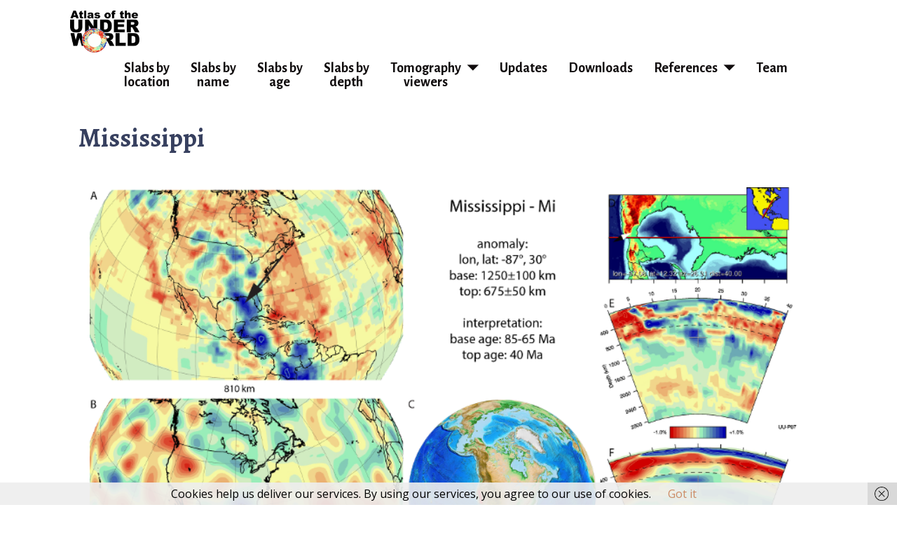

--- FILE ---
content_type: text/html; charset=UTF-8
request_url: https://www.atlas-of-the-underworld.org/mississippi/
body_size: 11798
content:
<!DOCTYPE html>
<html lang="en-GB">
<head>
	<meta charset="UTF-8"/>
	<meta name='viewport' content='width=device-width,initial-scale=1.0' />

	<link rel="profile" href="//gmpg.org/xfn/11"/>
	<link rel="pingback" href=""/>

	<!-- Weaver Xtreme Standard Google Fonts for page-type: single -->
<link href='https://fonts.googleapis.com/css?family=Open+Sans:400%2C700%2C700italic%2C400italic%7COpen+Sans+Condensed:300%2C700%7CAlegreya+SC:400%2C400i%2C700%2C700i%7CAlegreya+Sans+SC:400%2C400i%2C700%2C700i%7CAlegreya+Sans:400%2C400i%2C700%2C700i%7CAlegreya:400%2C400i%2C700%2C700i%7CDroid+Sans:400%2C700%7CDroid+Serif:400%2C400italic%2C700%2C700italic%7CExo+2:400%2C700%7CLato:400%2C400italic%2C700%2C700italic%7CLora:400%2C400italic%2C700%2C700italic%7CArvo:400%2C700%2C400italic%2C700italic%7CRoboto:400%2C400italic%2C700%2C700italic%7CRoboto+Condensed:400%2C700%7CRoboto+Slab:400%2C700%7CArchivo+Black%7CSource+Sans+Pro:400%2C400italic%2C700%2C700italic%7CSource+Serif+Pro:400%2C700%7CVollkorn:400%2C400italic%2C700%2C700italic%7CArimo:400%2C700%7CTinos:400%2C400italic%2C700%2C700italic%7CRoboto+Mono:400%2C700%7CInconsolata%7CHandlee%7CUltra&subset=latin%2Clatin-ext' rel='stylesheet' type='text/css'>
<title>Mississippi &#8211; Atlas of the Underworld</title>
<script>window.koko_analytics = {"url":"https:\/\/www.atlas-of-the-underworld.org\/koko-analytics-collect.php","post_id":657,"use_cookie":0,"cookie_path":"\/"};</script><meta name='robots' content='max-image-preview:large' />
<link rel="alternate" type="application/rss+xml" title="Atlas of the Underworld &raquo; Feed" href="https://www.atlas-of-the-underworld.org/feed/" />
<link rel="alternate" type="application/rss+xml" title="Atlas of the Underworld &raquo; Comments Feed" href="https://www.atlas-of-the-underworld.org/comments/feed/" />
<link rel="alternate" type="application/rss+xml" title="Atlas of the Underworld &raquo; Mississippi Comments Feed" href="https://www.atlas-of-the-underworld.org/mississippi/feed/" />
<script type="text/javascript">
/* <![CDATA[ */
window._wpemojiSettings = {"baseUrl":"https:\/\/s.w.org\/images\/core\/emoji\/14.0.0\/72x72\/","ext":".png","svgUrl":"https:\/\/s.w.org\/images\/core\/emoji\/14.0.0\/svg\/","svgExt":".svg","source":{"concatemoji":"https:\/\/www.atlas-of-the-underworld.org\/wp-includes\/js\/wp-emoji-release.min.js?ver=6.4.7"}};
/*! This file is auto-generated */
!function(i,n){var o,s,e;function c(e){try{var t={supportTests:e,timestamp:(new Date).valueOf()};sessionStorage.setItem(o,JSON.stringify(t))}catch(e){}}function p(e,t,n){e.clearRect(0,0,e.canvas.width,e.canvas.height),e.fillText(t,0,0);var t=new Uint32Array(e.getImageData(0,0,e.canvas.width,e.canvas.height).data),r=(e.clearRect(0,0,e.canvas.width,e.canvas.height),e.fillText(n,0,0),new Uint32Array(e.getImageData(0,0,e.canvas.width,e.canvas.height).data));return t.every(function(e,t){return e===r[t]})}function u(e,t,n){switch(t){case"flag":return n(e,"\ud83c\udff3\ufe0f\u200d\u26a7\ufe0f","\ud83c\udff3\ufe0f\u200b\u26a7\ufe0f")?!1:!n(e,"\ud83c\uddfa\ud83c\uddf3","\ud83c\uddfa\u200b\ud83c\uddf3")&&!n(e,"\ud83c\udff4\udb40\udc67\udb40\udc62\udb40\udc65\udb40\udc6e\udb40\udc67\udb40\udc7f","\ud83c\udff4\u200b\udb40\udc67\u200b\udb40\udc62\u200b\udb40\udc65\u200b\udb40\udc6e\u200b\udb40\udc67\u200b\udb40\udc7f");case"emoji":return!n(e,"\ud83e\udef1\ud83c\udffb\u200d\ud83e\udef2\ud83c\udfff","\ud83e\udef1\ud83c\udffb\u200b\ud83e\udef2\ud83c\udfff")}return!1}function f(e,t,n){var r="undefined"!=typeof WorkerGlobalScope&&self instanceof WorkerGlobalScope?new OffscreenCanvas(300,150):i.createElement("canvas"),a=r.getContext("2d",{willReadFrequently:!0}),o=(a.textBaseline="top",a.font="600 32px Arial",{});return e.forEach(function(e){o[e]=t(a,e,n)}),o}function t(e){var t=i.createElement("script");t.src=e,t.defer=!0,i.head.appendChild(t)}"undefined"!=typeof Promise&&(o="wpEmojiSettingsSupports",s=["flag","emoji"],n.supports={everything:!0,everythingExceptFlag:!0},e=new Promise(function(e){i.addEventListener("DOMContentLoaded",e,{once:!0})}),new Promise(function(t){var n=function(){try{var e=JSON.parse(sessionStorage.getItem(o));if("object"==typeof e&&"number"==typeof e.timestamp&&(new Date).valueOf()<e.timestamp+604800&&"object"==typeof e.supportTests)return e.supportTests}catch(e){}return null}();if(!n){if("undefined"!=typeof Worker&&"undefined"!=typeof OffscreenCanvas&&"undefined"!=typeof URL&&URL.createObjectURL&&"undefined"!=typeof Blob)try{var e="postMessage("+f.toString()+"("+[JSON.stringify(s),u.toString(),p.toString()].join(",")+"));",r=new Blob([e],{type:"text/javascript"}),a=new Worker(URL.createObjectURL(r),{name:"wpTestEmojiSupports"});return void(a.onmessage=function(e){c(n=e.data),a.terminate(),t(n)})}catch(e){}c(n=f(s,u,p))}t(n)}).then(function(e){for(var t in e)n.supports[t]=e[t],n.supports.everything=n.supports.everything&&n.supports[t],"flag"!==t&&(n.supports.everythingExceptFlag=n.supports.everythingExceptFlag&&n.supports[t]);n.supports.everythingExceptFlag=n.supports.everythingExceptFlag&&!n.supports.flag,n.DOMReady=!1,n.readyCallback=function(){n.DOMReady=!0}}).then(function(){return e}).then(function(){var e;n.supports.everything||(n.readyCallback(),(e=n.source||{}).concatemoji?t(e.concatemoji):e.wpemoji&&e.twemoji&&(t(e.twemoji),t(e.wpemoji)))}))}((window,document),window._wpemojiSettings);
/* ]]> */
</script>
<style id='wp-emoji-styles-inline-css' type='text/css'>

	img.wp-smiley, img.emoji {
		display: inline !important;
		border: none !important;
		box-shadow: none !important;
		height: 1em !important;
		width: 1em !important;
		margin: 0 0.07em !important;
		vertical-align: -0.1em !important;
		background: none !important;
		padding: 0 !important;
	}
</style>
<link rel='stylesheet' id='wp-block-library-css' href='https://www.atlas-of-the-underworld.org/wp-includes/css/dist/block-library/style.min.css?ver=6.4.7' type='text/css' media='all' />
<style id='wp-block-library-theme-inline-css' type='text/css'>
.wp-block-audio figcaption{color:#555;font-size:13px;text-align:center}.is-dark-theme .wp-block-audio figcaption{color:hsla(0,0%,100%,.65)}.wp-block-audio{margin:0 0 1em}.wp-block-code{border:1px solid #ccc;border-radius:4px;font-family:Menlo,Consolas,monaco,monospace;padding:.8em 1em}.wp-block-embed figcaption{color:#555;font-size:13px;text-align:center}.is-dark-theme .wp-block-embed figcaption{color:hsla(0,0%,100%,.65)}.wp-block-embed{margin:0 0 1em}.blocks-gallery-caption{color:#555;font-size:13px;text-align:center}.is-dark-theme .blocks-gallery-caption{color:hsla(0,0%,100%,.65)}.wp-block-image figcaption{color:#555;font-size:13px;text-align:center}.is-dark-theme .wp-block-image figcaption{color:hsla(0,0%,100%,.65)}.wp-block-image{margin:0 0 1em}.wp-block-pullquote{border-bottom:4px solid;border-top:4px solid;color:currentColor;margin-bottom:1.75em}.wp-block-pullquote cite,.wp-block-pullquote footer,.wp-block-pullquote__citation{color:currentColor;font-size:.8125em;font-style:normal;text-transform:uppercase}.wp-block-quote{border-left:.25em solid;margin:0 0 1.75em;padding-left:1em}.wp-block-quote cite,.wp-block-quote footer{color:currentColor;font-size:.8125em;font-style:normal;position:relative}.wp-block-quote.has-text-align-right{border-left:none;border-right:.25em solid;padding-left:0;padding-right:1em}.wp-block-quote.has-text-align-center{border:none;padding-left:0}.wp-block-quote.is-large,.wp-block-quote.is-style-large,.wp-block-quote.is-style-plain{border:none}.wp-block-search .wp-block-search__label{font-weight:700}.wp-block-search__button{border:1px solid #ccc;padding:.375em .625em}:where(.wp-block-group.has-background){padding:1.25em 2.375em}.wp-block-separator.has-css-opacity{opacity:.4}.wp-block-separator{border:none;border-bottom:2px solid;margin-left:auto;margin-right:auto}.wp-block-separator.has-alpha-channel-opacity{opacity:1}.wp-block-separator:not(.is-style-wide):not(.is-style-dots){width:100px}.wp-block-separator.has-background:not(.is-style-dots){border-bottom:none;height:1px}.wp-block-separator.has-background:not(.is-style-wide):not(.is-style-dots){height:2px}.wp-block-table{margin:0 0 1em}.wp-block-table td,.wp-block-table th{word-break:normal}.wp-block-table figcaption{color:#555;font-size:13px;text-align:center}.is-dark-theme .wp-block-table figcaption{color:hsla(0,0%,100%,.65)}.wp-block-video figcaption{color:#555;font-size:13px;text-align:center}.is-dark-theme .wp-block-video figcaption{color:hsla(0,0%,100%,.65)}.wp-block-video{margin:0 0 1em}.wp-block-template-part.has-background{margin-bottom:0;margin-top:0;padding:1.25em 2.375em}
</style>
<style id='classic-theme-styles-inline-css' type='text/css'>
/*! This file is auto-generated */
.wp-block-button__link{color:#fff;background-color:#32373c;border-radius:9999px;box-shadow:none;text-decoration:none;padding:calc(.667em + 2px) calc(1.333em + 2px);font-size:1.125em}.wp-block-file__button{background:#32373c;color:#fff;text-decoration:none}
</style>
<style id='global-styles-inline-css' type='text/css'>
body{--wp--preset--color--black: #000000;--wp--preset--color--cyan-bluish-gray: #abb8c3;--wp--preset--color--white: #ffffff;--wp--preset--color--pale-pink: #f78da7;--wp--preset--color--vivid-red: #cf2e2e;--wp--preset--color--luminous-vivid-orange: #ff6900;--wp--preset--color--luminous-vivid-amber: #fcb900;--wp--preset--color--light-green-cyan: #7bdcb5;--wp--preset--color--vivid-green-cyan: #00d084;--wp--preset--color--pale-cyan-blue: #8ed1fc;--wp--preset--color--vivid-cyan-blue: #0693e3;--wp--preset--color--vivid-purple: #9b51e0;--wp--preset--gradient--vivid-cyan-blue-to-vivid-purple: linear-gradient(135deg,rgba(6,147,227,1) 0%,rgb(155,81,224) 100%);--wp--preset--gradient--light-green-cyan-to-vivid-green-cyan: linear-gradient(135deg,rgb(122,220,180) 0%,rgb(0,208,130) 100%);--wp--preset--gradient--luminous-vivid-amber-to-luminous-vivid-orange: linear-gradient(135deg,rgba(252,185,0,1) 0%,rgba(255,105,0,1) 100%);--wp--preset--gradient--luminous-vivid-orange-to-vivid-red: linear-gradient(135deg,rgba(255,105,0,1) 0%,rgb(207,46,46) 100%);--wp--preset--gradient--very-light-gray-to-cyan-bluish-gray: linear-gradient(135deg,rgb(238,238,238) 0%,rgb(169,184,195) 100%);--wp--preset--gradient--cool-to-warm-spectrum: linear-gradient(135deg,rgb(74,234,220) 0%,rgb(151,120,209) 20%,rgb(207,42,186) 40%,rgb(238,44,130) 60%,rgb(251,105,98) 80%,rgb(254,248,76) 100%);--wp--preset--gradient--blush-light-purple: linear-gradient(135deg,rgb(255,206,236) 0%,rgb(152,150,240) 100%);--wp--preset--gradient--blush-bordeaux: linear-gradient(135deg,rgb(254,205,165) 0%,rgb(254,45,45) 50%,rgb(107,0,62) 100%);--wp--preset--gradient--luminous-dusk: linear-gradient(135deg,rgb(255,203,112) 0%,rgb(199,81,192) 50%,rgb(65,88,208) 100%);--wp--preset--gradient--pale-ocean: linear-gradient(135deg,rgb(255,245,203) 0%,rgb(182,227,212) 50%,rgb(51,167,181) 100%);--wp--preset--gradient--electric-grass: linear-gradient(135deg,rgb(202,248,128) 0%,rgb(113,206,126) 100%);--wp--preset--gradient--midnight: linear-gradient(135deg,rgb(2,3,129) 0%,rgb(40,116,252) 100%);--wp--preset--font-size--small: 13px;--wp--preset--font-size--medium: 20px;--wp--preset--font-size--large: 36px;--wp--preset--font-size--x-large: 42px;--wp--preset--spacing--20: 0.44rem;--wp--preset--spacing--30: 0.67rem;--wp--preset--spacing--40: 1rem;--wp--preset--spacing--50: 1.5rem;--wp--preset--spacing--60: 2.25rem;--wp--preset--spacing--70: 3.38rem;--wp--preset--spacing--80: 5.06rem;--wp--preset--shadow--natural: 6px 6px 9px rgba(0, 0, 0, 0.2);--wp--preset--shadow--deep: 12px 12px 50px rgba(0, 0, 0, 0.4);--wp--preset--shadow--sharp: 6px 6px 0px rgba(0, 0, 0, 0.2);--wp--preset--shadow--outlined: 6px 6px 0px -3px rgba(255, 255, 255, 1), 6px 6px rgba(0, 0, 0, 1);--wp--preset--shadow--crisp: 6px 6px 0px rgba(0, 0, 0, 1);}:where(.is-layout-flex){gap: 0.5em;}:where(.is-layout-grid){gap: 0.5em;}body .is-layout-flow > .alignleft{float: left;margin-inline-start: 0;margin-inline-end: 2em;}body .is-layout-flow > .alignright{float: right;margin-inline-start: 2em;margin-inline-end: 0;}body .is-layout-flow > .aligncenter{margin-left: auto !important;margin-right: auto !important;}body .is-layout-constrained > .alignleft{float: left;margin-inline-start: 0;margin-inline-end: 2em;}body .is-layout-constrained > .alignright{float: right;margin-inline-start: 2em;margin-inline-end: 0;}body .is-layout-constrained > .aligncenter{margin-left: auto !important;margin-right: auto !important;}body .is-layout-constrained > :where(:not(.alignleft):not(.alignright):not(.alignfull)){max-width: var(--wp--style--global--content-size);margin-left: auto !important;margin-right: auto !important;}body .is-layout-constrained > .alignwide{max-width: var(--wp--style--global--wide-size);}body .is-layout-flex{display: flex;}body .is-layout-flex{flex-wrap: wrap;align-items: center;}body .is-layout-flex > *{margin: 0;}body .is-layout-grid{display: grid;}body .is-layout-grid > *{margin: 0;}:where(.wp-block-columns.is-layout-flex){gap: 2em;}:where(.wp-block-columns.is-layout-grid){gap: 2em;}:where(.wp-block-post-template.is-layout-flex){gap: 1.25em;}:where(.wp-block-post-template.is-layout-grid){gap: 1.25em;}.has-black-color{color: var(--wp--preset--color--black) !important;}.has-cyan-bluish-gray-color{color: var(--wp--preset--color--cyan-bluish-gray) !important;}.has-white-color{color: var(--wp--preset--color--white) !important;}.has-pale-pink-color{color: var(--wp--preset--color--pale-pink) !important;}.has-vivid-red-color{color: var(--wp--preset--color--vivid-red) !important;}.has-luminous-vivid-orange-color{color: var(--wp--preset--color--luminous-vivid-orange) !important;}.has-luminous-vivid-amber-color{color: var(--wp--preset--color--luminous-vivid-amber) !important;}.has-light-green-cyan-color{color: var(--wp--preset--color--light-green-cyan) !important;}.has-vivid-green-cyan-color{color: var(--wp--preset--color--vivid-green-cyan) !important;}.has-pale-cyan-blue-color{color: var(--wp--preset--color--pale-cyan-blue) !important;}.has-vivid-cyan-blue-color{color: var(--wp--preset--color--vivid-cyan-blue) !important;}.has-vivid-purple-color{color: var(--wp--preset--color--vivid-purple) !important;}.has-black-background-color{background-color: var(--wp--preset--color--black) !important;}.has-cyan-bluish-gray-background-color{background-color: var(--wp--preset--color--cyan-bluish-gray) !important;}.has-white-background-color{background-color: var(--wp--preset--color--white) !important;}.has-pale-pink-background-color{background-color: var(--wp--preset--color--pale-pink) !important;}.has-vivid-red-background-color{background-color: var(--wp--preset--color--vivid-red) !important;}.has-luminous-vivid-orange-background-color{background-color: var(--wp--preset--color--luminous-vivid-orange) !important;}.has-luminous-vivid-amber-background-color{background-color: var(--wp--preset--color--luminous-vivid-amber) !important;}.has-light-green-cyan-background-color{background-color: var(--wp--preset--color--light-green-cyan) !important;}.has-vivid-green-cyan-background-color{background-color: var(--wp--preset--color--vivid-green-cyan) !important;}.has-pale-cyan-blue-background-color{background-color: var(--wp--preset--color--pale-cyan-blue) !important;}.has-vivid-cyan-blue-background-color{background-color: var(--wp--preset--color--vivid-cyan-blue) !important;}.has-vivid-purple-background-color{background-color: var(--wp--preset--color--vivid-purple) !important;}.has-black-border-color{border-color: var(--wp--preset--color--black) !important;}.has-cyan-bluish-gray-border-color{border-color: var(--wp--preset--color--cyan-bluish-gray) !important;}.has-white-border-color{border-color: var(--wp--preset--color--white) !important;}.has-pale-pink-border-color{border-color: var(--wp--preset--color--pale-pink) !important;}.has-vivid-red-border-color{border-color: var(--wp--preset--color--vivid-red) !important;}.has-luminous-vivid-orange-border-color{border-color: var(--wp--preset--color--luminous-vivid-orange) !important;}.has-luminous-vivid-amber-border-color{border-color: var(--wp--preset--color--luminous-vivid-amber) !important;}.has-light-green-cyan-border-color{border-color: var(--wp--preset--color--light-green-cyan) !important;}.has-vivid-green-cyan-border-color{border-color: var(--wp--preset--color--vivid-green-cyan) !important;}.has-pale-cyan-blue-border-color{border-color: var(--wp--preset--color--pale-cyan-blue) !important;}.has-vivid-cyan-blue-border-color{border-color: var(--wp--preset--color--vivid-cyan-blue) !important;}.has-vivid-purple-border-color{border-color: var(--wp--preset--color--vivid-purple) !important;}.has-vivid-cyan-blue-to-vivid-purple-gradient-background{background: var(--wp--preset--gradient--vivid-cyan-blue-to-vivid-purple) !important;}.has-light-green-cyan-to-vivid-green-cyan-gradient-background{background: var(--wp--preset--gradient--light-green-cyan-to-vivid-green-cyan) !important;}.has-luminous-vivid-amber-to-luminous-vivid-orange-gradient-background{background: var(--wp--preset--gradient--luminous-vivid-amber-to-luminous-vivid-orange) !important;}.has-luminous-vivid-orange-to-vivid-red-gradient-background{background: var(--wp--preset--gradient--luminous-vivid-orange-to-vivid-red) !important;}.has-very-light-gray-to-cyan-bluish-gray-gradient-background{background: var(--wp--preset--gradient--very-light-gray-to-cyan-bluish-gray) !important;}.has-cool-to-warm-spectrum-gradient-background{background: var(--wp--preset--gradient--cool-to-warm-spectrum) !important;}.has-blush-light-purple-gradient-background{background: var(--wp--preset--gradient--blush-light-purple) !important;}.has-blush-bordeaux-gradient-background{background: var(--wp--preset--gradient--blush-bordeaux) !important;}.has-luminous-dusk-gradient-background{background: var(--wp--preset--gradient--luminous-dusk) !important;}.has-pale-ocean-gradient-background{background: var(--wp--preset--gradient--pale-ocean) !important;}.has-electric-grass-gradient-background{background: var(--wp--preset--gradient--electric-grass) !important;}.has-midnight-gradient-background{background: var(--wp--preset--gradient--midnight) !important;}.has-small-font-size{font-size: var(--wp--preset--font-size--small) !important;}.has-medium-font-size{font-size: var(--wp--preset--font-size--medium) !important;}.has-large-font-size{font-size: var(--wp--preset--font-size--large) !important;}.has-x-large-font-size{font-size: var(--wp--preset--font-size--x-large) !important;}
.wp-block-navigation a:where(:not(.wp-element-button)){color: inherit;}
:where(.wp-block-post-template.is-layout-flex){gap: 1.25em;}:where(.wp-block-post-template.is-layout-grid){gap: 1.25em;}
:where(.wp-block-columns.is-layout-flex){gap: 2em;}:where(.wp-block-columns.is-layout-grid){gap: 2em;}
.wp-block-pullquote{font-size: 1.5em;line-height: 1.6;}
</style>
<link rel='stylesheet' id='email-subscribers-css' href='https://www.atlas-of-the-underworld.org/wp-content/plugins/email-subscribers/lite/public/css/email-subscribers-public.css?ver=5.7.6' type='text/css' media='all' />
<link rel='stylesheet' id='weaverx-font-sheet-css' href='https://www.atlas-of-the-underworld.org/wp-content/themes/weaver-xtreme/assets/css/fonts.min.css?ver=5.0.7' type='text/css' media='all' />
<link rel='stylesheet' id='weaverx-style-sheet-css' href='https://www.atlas-of-the-underworld.org/wp-content/themes/weaver-xtreme/assets/css/style-weaverx.min.css?ver=5.0.7' type='text/css' media='all' />
<link rel='stylesheet' id='weaverxt-style-sheet-css' href='https://www.atlas-of-the-underworld.org/wp-content/uploads/weaverx5-subthemes/style-weaverxt.css?ver=176' type='text/css' media='all' />
<script type="text/javascript" src="https://www.atlas-of-the-underworld.org/wp-includes/js/jquery/jquery.min.js?ver=3.7.1" id="jquery-core-js"></script>
<script type="text/javascript" src="https://www.atlas-of-the-underworld.org/wp-includes/js/jquery/jquery-migrate.min.js?ver=3.4.1" id="jquery-migrate-js"></script>
<script type="text/javascript" id="weaver-xtreme-JSLib-js-extra">
/* <![CDATA[ */
var wvrxOpts = {"useSmartMenus":"1","menuAltswitch":"767","mobileAltLabel":"","primaryScroll":"none","primaryMove":"0","secondaryScroll":"none","secondaryMove":"0","headerVideoClass":"has-header-video"};
/* ]]> */
</script>
<script type="text/javascript" src="https://www.atlas-of-the-underworld.org/wp-content/themes/weaver-xtreme/assets/js/weaverxjslib.min.js?ver=5.0.7" id="weaver-xtreme-JSLib-js"></script>
<script type="text/javascript" src="https://www.atlas-of-the-underworld.org/wp-content/themes/weaver-xtreme/assets/js/smartmenus/jquery.smartmenus.min.js?ver=5.0.7" id="weaverxSMLib-js"></script>
<link rel="https://api.w.org/" href="https://www.atlas-of-the-underworld.org/wp-json/" /><link rel="alternate" type="application/json" href="https://www.atlas-of-the-underworld.org/wp-json/wp/v2/posts/657" /><link rel="EditURI" type="application/rsd+xml" title="RSD" href="https://www.atlas-of-the-underworld.org/xmlrpc.php?rsd" />
<meta name="generator" content="WordPress 6.4.7" />
<link rel="canonical" href="https://www.atlas-of-the-underworld.org/mississippi/" />
<link rel='shortlink' href='https://www.atlas-of-the-underworld.org/?p=657' />
<link rel="alternate" type="application/json+oembed" href="https://www.atlas-of-the-underworld.org/wp-json/oembed/1.0/embed?url=https%3A%2F%2Fwww.atlas-of-the-underworld.org%2Fmississippi%2F" />
<link rel="alternate" type="text/xml+oembed" href="https://www.atlas-of-the-underworld.org/wp-json/oembed/1.0/embed?url=https%3A%2F%2Fwww.atlas-of-the-underworld.org%2Fmississippi%2F&#038;format=xml" />
<!-- Weaver Xtreme 5.0.7 ( 176 ) Arctic White-V0-V-173 --> <!-- Weaver Xtreme Theme Support 6.3.1 --> <meta property="og:type" content="website" />
<meta property="og:url" content="http://www.atlas-of-the-underworld.org/" />
<meta property="og:title" content="Atlas of the Underworld" />
<meta property="og:description" content="The first complete mapping of subducted plates in the Earth’s mantle and their geological interpretation. This website covers the structure of Earth’s entire mantle and its plate tectonic evolution of the last 300 million years. Every geological record is under active study by the geological community, and undoubtedly improvements can be made on the geological interpretations or the tomographic imaging and interpretation of the slabs. " />
<meta property="og:image" content="https://www.atlas-of-the-underworld.org/wp-content/uploads/images/logo/AotU_logo.png" />
<meta name="author" content="Douwe van der Meer, Douwe van Hinsbergen, Wim Spakman, Thomas van der Linden, Mathijs Koymans">
 

<meta name="twitter:card" content="summary_large_image">
<meta name="twitter:domain" />
<meta name="twitter:title" />
<meta name="twitter:description" />
<meta name="twitter:image" content="https://www.atlas-of-the-underworld.org/wp-content/uploads/images/logo/AotU_logo.png" />
<meta name="twitter:url" />
<meta name="twitter:site" content="@TriggerGeo">

<script type="text/javascript">
var sc_project=10355029; 
var sc_invisible=1; 
var sc_security="910ead2f"; 
var scJsHost = (("https:" == document.location.protocol) ?
"https://secure." : "http://www.");
document.write("<sc"+"ript type='text/javascript' src='" + scJsHost+
"statcounter.com/counter/counter.js'></"+"script>");
</script>
<noscript><div class="statcounter"><a title="hits counter"
href="http://statcounter.com/" target="_blank"><img class="statcounter"
src="http://c.statcounter.com/10355029/0/910ead2f/0/" alt="hits
counter"></a></div></noscript>
<!-- End of Weaver Xtreme options -->
<style type="text/css">.recentcomments a{display:inline !important;padding:0 !important;margin:0 !important;}</style><link rel="icon" href="https://www.atlas-of-the-underworld.org/wp-content/uploads/2020/10/cropped-AotU_favicon-32x32.png" sizes="32x32" />
<link rel="icon" href="https://www.atlas-of-the-underworld.org/wp-content/uploads/2020/10/cropped-AotU_favicon-192x192.png" sizes="192x192" />
<link rel="apple-touch-icon" href="https://www.atlas-of-the-underworld.org/wp-content/uploads/2020/10/cropped-AotU_favicon-180x180.png" />
<meta name="msapplication-TileImage" content="https://www.atlas-of-the-underworld.org/wp-content/uploads/2020/10/cropped-AotU_favicon-270x270.png" />
</head>
<!-- **** body **** -->
<body class="post-template-default single single-post postid-657 single-format-standard wp-custom-logo wp-embed-responsive single-author singular not-logged-in weaverx-theme-body wvrx-not-safari is-menu-desktop is-menu-default weaverx-page-single weaverx-sb-one-column has-posts" itemtype="https://schema.org/WebPage" itemscope>
<a href="#page-bottom" id="page-top">&darr;</a> <!-- add custom CSS to use this page-bottom link -->
<div id="wvrx-page-width">&nbsp;</div>
<!--googleoff: all-->
<noscript><p style="border:1px solid red;font-size:14px;background-color:pink;padding:5px;margin-left:auto;margin-right:auto;max-width:640px;text-align:center;">
		JAVASCRIPT IS DISABLED. Please enable JavaScript on your browser to best view this site.</p></noscript>
<!--googleon: all--><!-- displayed only if JavaScript disabled -->

<div id="wrapper" class="wrapper xl-font-size font-alegreya-sans align-center">
<div class="clear-preheader clear-both"></div>
<div id="header" class="header font-inherit header-as-img">
<div id="header-inside" class="block-inside"><header id="branding" itemtype="https://schema.org/WPHeader" itemscope>
    <div id='title-tagline' class='clearfix  '>

<a href="https://www.atlas-of-the-underworld.org/" class="custom-logo-link hide" rel="home"><img width="155" height="94" src="https://www.atlas-of-the-underworld.org/wp-content/uploads/2020/10/AotU_logo.png" class="custom-logo" alt="Atlas of the Underworld" /></a>
	<h1 id="site-title" class="hide xxl-font-size-title font-alegreya"><a href="https://www.atlas-of-the-underworld.org/" title="Atlas of the Underworld" rel="home">
			Atlas of the Underworld</a></h1>

			<div id="header-search" class="hide-none"><form role="search"  method="get" class="search-form" action="https://www.atlas-of-the-underworld.org/">
	<label for="search-form-1">
		<span class="screen-reader-text">Search for:</span>
		<input type="search" id="search-form-1" class="search-field" placeholder="Search for:" value="" name="s" />
	</label>
	<button type="submit" class="search-submit"><span class="genericon genericon-search"></span></button>

</form>

</div><h2 id="site-tagline" class="hide"><span  class="font-inherit font-italic"></span></h2>    </div><!-- /.title-tagline -->
<div id="header-image" class="hide"></div><div class="clear-branding clear-both"></div>	</header><!-- #branding -->
	<div class="clear-menu-primary clear-both"></div>

<div id="nav-primary" class="menu-primary menu-primary-standard menu-type-standard" itemtype="https://schema.org/SiteNavigationElement" itemscope>
<div class="wvrx-menu-container m-font-size font-alegreya-sans font-bold"><span class="wvrx-menu-button"><span class="genericon genericon-menu"></span></span><span class="custom-logo-on-menu"><a href="https://www.atlas-of-the-underworld.org" alt="Site Home"><img src="https://www.atlas-of-the-underworld.org/wp-content/uploads/2020/10/AotU_logo.png" alt="logo"/></a></span><div class="wvrx-menu-clear"></div><ul id="menu-standard" class="weaverx-theme-menu sm wvrx-menu collapsed wvrx-center-menu"><li id="menu-item-2081" class="menu-item menu-item-type-post_type menu-item-object-page menu-item-2081"><a href="https://www.atlas-of-the-underworld.org/slabs-by-location/">Slabs by<br>location</a></li>
<li id="menu-item-1081" class="menu-item menu-item-type-post_type menu-item-object-page menu-item-1081"><a href="https://www.atlas-of-the-underworld.org/slabs-by-name/">Slabs by</br>name</a></li>
<li id="menu-item-1894" class="menu-item menu-item-type-post_type menu-item-object-page menu-item-1894"><a href="https://www.atlas-of-the-underworld.org/slabs-by-age/">Slabs by</br>age</a></li>
<li id="menu-item-1886" class="menu-item menu-item-type-post_type menu-item-object-page menu-item-1886"><a href="https://www.atlas-of-the-underworld.org/slabs-by-depth/">Slabs by</br>depth</a></li>
<li id="menu-item-2098" class="menu-item menu-item-type-custom menu-item-object-custom menu-item-has-children menu-item-2098"><a href="#" style="cursor:pointer;">Tomography<br>viewers</a>
<ul class="sub-menu">
	<li id="menu-item-1901" class="menu-item menu-item-type-custom menu-item-object-custom menu-item-1901"><a href="http://www.atlas-of-the-underworld.org/hades-underworld-explorer/">Hades Underworld Explorer</a></li>
	<li id="menu-item-2099" class="menu-item menu-item-type-post_type menu-item-object-page menu-item-2099"><a href="https://www.atlas-of-the-underworld.org/tomography-globe/">Tomography Globe</a></li>
</ul>
</li>
<li id="menu-item-1234" class="menu-item menu-item-type-post_type menu-item-object-page menu-item-1234"><a href="https://www.atlas-of-the-underworld.org/updates/">Updates</a></li>
<li id="menu-item-1077" class="menu-item menu-item-type-post_type menu-item-object-page menu-item-1077"><a href="https://www.atlas-of-the-underworld.org/downloads/">Downloads</a></li>
<li id="menu-item-2113" class="menu-item menu-item-type-custom menu-item-object-custom menu-item-has-children menu-item-2113"><a href="#" style="cursor:pointer;">References</a>
<ul class="sub-menu">
	<li id="menu-item-1082" class="menu-item menu-item-type-post_type menu-item-object-page menu-item-1082"><a href="https://www.atlas-of-the-underworld.org/references/">References from Atlas</a></li>
	<li id="menu-item-2114" class="menu-item menu-item-type-post_type menu-item-object-page menu-item-2114"><a href="https://www.atlas-of-the-underworld.org/references-to-atlas/">References to Atlas</a></li>
</ul>
</li>
<li id="menu-item-1083" class="menu-item menu-item-type-post_type menu-item-object-page menu-item-1083"><a href="https://www.atlas-of-the-underworld.org/the-team/">Team</a></li>
</ul><div style="clear:both;"></div></div></div><div class='clear-menu-primary-end' style='clear:both;'></div><!-- /.menu-primary -->

	<script type='text/javascript'>
		jQuery('#nav-primary .weaverx-theme-menu').smartmenus( {subIndicatorsText:'',subMenusMinWidth:'1em',subMenusMaxWidth:'25em'} );
		jQuery('#nav-primary span.wvrx-menu-button').click(function () {
			var $this = jQuery(this), $menu = jQuery('#nav-primary ul');
			if (!$this.hasClass('collapsed')) {
				$menu.addClass('collapsed');
				$this.addClass('collapsed mobile-menu-closed');
				$this.removeClass('mobile-menu-open');
			} else {
				$menu.removeClass('collapsed');
				$this.removeClass('collapsed mobile-menu-closed');
				$this.addClass('mobile-menu-open');
			}
			return false;
		}).click();</script>
</div></div><div class='clear-header-end clear-both'></div><!-- #header-inside,#header -->

<div id="container" class="container container-single relative font-inherit"><div id="container-inside" class="block-inside">

<div id="infobar" class="font-inherit alignwide">
<span id="breadcrumbs"><span class="crumbs"><a href="https://www.atlas-of-the-underworld.org/">Home</a>&rarr;<a href="https://www.atlas-of-the-underworld.org/category/slab/">Slab</a>&rarr;<span class="bcur-page">Mississippi</span></span></span>	<span class='infobar_right'>
<span id="infobar_paginate"></span>
	</span></div><div class="clear-info-bar-end" style="clear:both;">
</div><!-- #infobar -->

<div id="content" role="main" class="content l-content font-inherit" itemtype="https://schema.org/Blog" itemscope> <!-- single -->
	<nav id="nav-above" class="navigation">
		<h3 class="assistive-text">Post navigation</h3>

		
			<div class="nav-previous"><a href="https://www.atlas-of-the-underworld.org/mesopotamia/" rel="prev"><span class="meta-nav">&larr;</span> Mesopotamia</a>			</div>
			<div class="nav-next"><a href="https://www.atlas-of-the-underworld.org/mongolia/" rel="next">Mongolia <span class="meta-nav">&rarr;</span></a></div>

			</nav><!-- #nav-above -->

	
<article id="post-657" class="content-single post-content post-area post-author-id-1 font-inherit post-657 post type-post status-publish format-standard hentry category-slab" itemtype="https://schema.org/BlogPosting" itemscope itemprop="blogPost">
		<header class="page-header">

			<h1 class="page-title entry-title title-single font-alegreya" itemprop="headline name">Mississippi</h1>
		<div class="entry-meta ">
<meta itemprop="datePublished" content="2015-06-03T07:40:33+00:00"/>
<meta itemprop="dateModified" content="2017-06-26T18:51:53+00:00"/>
<span style="display:none" itemscope itemprop="publisher" itemtype="https://schema.org/Organization"><span itemprop="name">Atlas of the Underworld</span><img itemprop="logo" src="https://www.atlas-of-the-underworld.org/wp-content/uploads/2020/10/AotU_logo.png" /></span>
</div><!-- /entry-meta -->
	</header><!-- .page-header -->
    <div class="entry-content clearfix">
<p><div id="attachment_382" style="width: 1034px" class="wp-caption aligncenter"><img fetchpriority="high" decoding="async" aria-describedby="caption-attachment-382" class="size-large wp-image-382" src="http://www.atlas-of-the-underworld.org/wp-content/uploads/images/Mi.png" alt="Figure A61. Mississippi anomaly, interpreted as the Mississippi slab, with (horizontal) [vertical] cross sections through (A)[D] the UUP07 p-wave) and (B)[D] the combined SL2013 and S40RTS s-wave models at 810 km; C) the location of the modern geological record that we interpret to have formed during the subduction of the slab. " width="1024" height="597" /><p id="caption-attachment-382" class="wp-caption-text">Figure A61. Mississippi anomaly, interpreted as the Mississippi slab, with (horizontal) [vertical] cross sections through (A)[D] the UUP07 p-wave) and (B)[D] the combined SL2013 and S40RTS s-wave models at 810 km; C) the location of the modern geological record that we interpret to have formed during the subduction of the slab.</p></div><br />
The Missisippi anomaly (Figure A61) is part of the set of anomalies commonly, and in our previous compilation in van der Meer et al. (2010), interpreted as the Farallon slab as originally defined by Grand et al. (1997). The NW-SE trending Mississippi anomaly has a central position within the family of Farallon anomalies and is located in the mid-mantle below Central North America and the northern Caribbean region. At its base it connects with the top of the N-S trending <a href="../Hatteras">Hatteras slab</a>. The Mississippi anomaly corresponds to the SF3 anomaly of Sigloch and Mihalynuk, (2013), who interpreted the transition of the Hatteras to the Mississippi slab to have happened when the South Farallon trench stepped westward after accretion of Shatsky Rise Conjugate plateau. This led to a slab window with Sonora volcanism including the Tarahumara ignimbrite province (85-65 Myr ago). We have adopted this as the start of subduction of the Mississippi slab. In the upper mantle, the slab disintegrates into smaller, dispersed fragments, which have been associated with subduction during the Laramide orogeny (80-40 Ma) (van der Lee and Nolet, 1997; Sigloch et al., 2008; Liu and Stegman, 2011). We have taken the end of the Laramide orogeny (40 Ma) as end of subduction of the slab.</p>
<div style="color:#333;background-color:#fff;background-image: url(http://www.example.com/picture.jpg);"><img decoding="async" onclick="myFunction()" src="http://www.atlas-of-the-underworld.org/wp-content/uploads/2017/03/pdf-icon.png" width="75px" style="cursor:pointer;" class="no-print"></img>

<script>
function myFunction() {
    window.print();
}
</script></div>	</div><!-- .entry-content -->

	<footer class="entry-utility entry-author-info">
		
<div class="meta-info-wrap font-inherit">
			<span class="cat-links">
<span class="entry-utility-prep entry-utility-prep-cat-links">Posted in</span> <a href="https://www.atlas-of-the-underworld.org/category/slab/" rel="category tag">Slab</a>			</span>
<span class="permalink-icon"><a href="https://www.atlas-of-the-underworld.org/mississippi/" title="Permalink to Mississippi" rel="bookmark">permalink</a></span>
</div><!-- .entry-meta-icons -->

	</footer><!-- .entry-utility -->
		<link itemprop="mainEntityOfPage" href="https://www.atlas-of-the-underworld.org/mississippi/" /></article><!-- #post-657 -->

	<nav id="nav-below" class="navigation">
		<h3 class="assistive-text">Post navigation</h3>
					<div class="nav-previous"><a href="https://www.atlas-of-the-underworld.org/mesopotamia/" rel="prev"><span class="meta-nav">&larr;</span> Mesopotamia</a></div>
			<div class="nav-next"><a href="https://www.atlas-of-the-underworld.org/mongolia/" rel="next">Mongolia <span class="meta-nav">&rarr;</span></a></div>
			</nav><!-- #nav-below -->

	
		<hr class='comments-hr' />
<div id="comments">	<header id="comments-title" class=&quot;no-comments-made&quot;>
		<h3>Comments</h3>
		<h4>
			<em>Mississippi</em> &#8212; No Comments		</h4>
	</header>

	
	<ol class="commentlist">
			</ol>

	
		<div id="respond" class="comment-respond">
		<h3 id="reply-title" class="comment-reply-title">Leave a Reply <small><a rel="nofollow" id="cancel-comment-reply-link" href="/mississippi/#respond" style="display:none;">Cancel reply</a></small></h3><form action="https://www.atlas-of-the-underworld.org/wp-comments-post.php" method="post" id="commentform" class="comment-form"><p class="comment-notes"><span id="email-notes">Your email address will not be published.</span> <span class="required-field-message">Required fields are marked <span class="required">*</span></span></p><p class="comment-form-comment"><label for="comment">Comment <span class="required">*</span></label> <textarea id="comment" name="comment" cols="45" rows="8" maxlength="65525" required="required"></textarea></p><p class="comment-form-author"><label for="author">Name <span class="required">*</span></label> <input id="author" name="author" type="text" value="" size="30" maxlength="245" autocomplete="name" required="required" /></p>
<p class="comment-form-email"><label for="email">Email <span class="required">*</span></label> <input id="email" name="email" type="text" value="" size="30" maxlength="100" aria-describedby="email-notes" autocomplete="email" required="required" /></p>
<p class="comment-form-url"><label for="url">Website</label> <input id="url" name="url" type="text" value="" size="30" maxlength="200" autocomplete="url" /></p>
<p class="comment-form-cookies-consent"><input id="wp-comment-cookies-consent" name="wp-comment-cookies-consent" type="checkbox" value="yes" /> <label for="wp-comment-cookies-consent">Save my name, email, and website in this browser for the next time I comment.</label></p>
<p class="form-submit"><input name="submit" type="submit" id="submit" class="submit" value="Post Comment" /> <input type='hidden' name='comment_post_ID' value='657' id='comment_post_ID' />
<input type='hidden' name='comment_parent' id='comment_parent' value='0' />
</p><p style="display: none;"><input type="hidden" id="akismet_comment_nonce" name="akismet_comment_nonce" value="4241c5ac1e" /></p><p style="display: none !important;"><label>&#916;<textarea name="ak_hp_textarea" cols="45" rows="8" maxlength="100"></textarea></label><input type="hidden" id="ak_js_1" name="ak_js" value="248"/><script>document.getElementById( "ak_js_1" ).setAttribute( "value", ( new Date() ).getTime() );</script></p></form>	</div><!-- #respond -->
			<p class="commentform-allowed-tags">HTML tags allowed in your comment: &lt;a href=&quot;&quot; title=&quot;&quot;&gt; &lt;abbr title=&quot;&quot;&gt; &lt;acronym title=&quot;&quot;&gt; &lt;b&gt; &lt;blockquote cite=&quot;&quot;&gt; &lt;cite&gt; &lt;code&gt; &lt;del datetime=&quot;&quot;&gt; &lt;em&gt; &lt;i&gt; &lt;q cite=&quot;&quot;&gt; &lt;s&gt; &lt;strike&gt; &lt;strong&gt;  </p>
		</div><!-- #comments -->
<div class="clear-sb-postcontent-single clear-both"></div><div class="clear-sitewide-bottom-widget-area clear-both"></div>
</div><!-- /#content -->

<div class='clear-container-end clear-both'></div></div></div><!-- /#container-inside, #container -->
<footer id="colophon" class="colophon m-font-size font-alegreya-sans" itemtype="https://schema.org/WPFooter" itemscope>
	<div id="colophon-inside" class="block-inside">
	<div id="site-ig-wrap"><span id="site-info">
© contributors of www.atlas-of-the-underworld.org. Please cite us if you use www.atlas-of-the-underworld.org for your research. Feedback? Please contact d.j.j.vanhinsbergen AT uu.nl. This research was supported by: <br>
<p class="justify-image">
<img src="https://www.atlas-of-the-underworld.org/wp-content/uploads/2017/03/uu-250px.png">
<img src="https://www.atlas-of-the-underworld.org/wp-content/uploads/2017/03/nwo-150px.png">
<img src="https://www.atlas-of-the-underworld.org/wp-content/uploads/2017/03/erc-125px.png" width="75">
<img src="https://www.atlas-of-the-underworld.org/wp-content/uploads/2017/03/ceedlogo_bw_t.jpg" width="100">
</p>		</span> <!-- #site-info -->
		<span id="site-generator"><a href="//wordpress.org/" title="Proudly powered by WordPress" target="_blank" rel="nofollow"><span style="font-size:120%;padding-top:2px" class="genericon genericon-wordpress"></span> - <a href="//weavertheme.com/weaver-xtreme" target="_blank" title="Weaver Xtreme Theme" rel="nofollow">Weaver Xtreme Theme</a> </span> <!-- #site-generator --><div class="clear-site-generator clear-both"></div>		</div><!-- #site-ig-wrap -->
		<div class="clear-site-ig-wrap clear-both"></div>		</div></footer><!-- #colophon-inside, #colophon -->
		<div class="clear-colophon clear-both"></div></div><!-- /#wrapper --><div class='clear-wrapper-end' style='clear:both;'></div>

<a href="#page-top" id="page-bottom">&uarr;</a>
<script type="text/javascript" src="https://www.atlas-of-the-underworld.org/wp-includes/js/comment-reply.min.js?ver=6.4.7" id="comment-reply-js" async="async" data-wp-strategy="async"></script>
<script type="text/javascript" id="weaver-xtreme-JSLibEnd-js-extra">
/* <![CDATA[ */
var wvrxEndOpts = {"hideTip":"0","hFontFamily":"0","hFontMult":"1","sbLayout":"one-column","flowColor":"0","full_browser_height":"0","primary":"0","secondary":"0","top":"0","bottom":"0","header_sb":"0","footer_sb":"0"};
/* ]]> */
</script>
<script type="text/javascript" src="https://www.atlas-of-the-underworld.org/wp-content/themes/weaver-xtreme/assets/js/weaverxjslib-end.min.js?ver=5.0.7" id="weaver-xtreme-JSLibEnd-js"></script>
<script type="text/javascript" defer src="https://www.atlas-of-the-underworld.org/wp-content/plugins/koko-analytics/assets/dist/js/script.js?ver=1.3.4" id="koko-analytics-js"></script>
<script type="text/javascript" id="email-subscribers-js-extra">
/* <![CDATA[ */
var es_data = {"messages":{"es_empty_email_notice":"Please enter email address","es_rate_limit_notice":"You need to wait for some time before subscribing again","es_single_optin_success_message":"Successfully Subscribed.","es_email_exists_notice":"Email Address already exists!","es_unexpected_error_notice":"Oops.. Unexpected error occurred.","es_invalid_email_notice":"Invalid email address","es_try_later_notice":"Please try after some time"},"es_ajax_url":"https:\/\/www.atlas-of-the-underworld.org\/wp-admin\/admin-ajax.php"};
/* ]]> */
</script>
<script type="text/javascript" src="https://www.atlas-of-the-underworld.org/wp-content/plugins/email-subscribers/lite/public/js/email-subscribers-public.js?ver=5.7.6" id="email-subscribers-js"></script>
<script type="text/javascript" src="https://www.atlas-of-the-underworld.org/wp-content/plugins/wf-cookie-consent/js/cookiechoices.min.js?ver=6.4.7" id="wf-cookie-consent-cookiechoices-js"></script>
<script defer type="text/javascript" src="https://www.atlas-of-the-underworld.org/wp-content/plugins/akismet/_inc/akismet-frontend.js?ver=1704482186" id="akismet-frontend-js"></script>
<script type="text/javascript">
	window._wfCookieConsentSettings = {"wf_cookietext":"Cookies help us deliver our services. By using our services, you agree to our use of cookies.","wf_dismisstext":"Got it","wf_linktext":"Learn more","wf_linkhref":null,"wf_position":"bottom","language":"en"};
</script>
</body>
</html>
